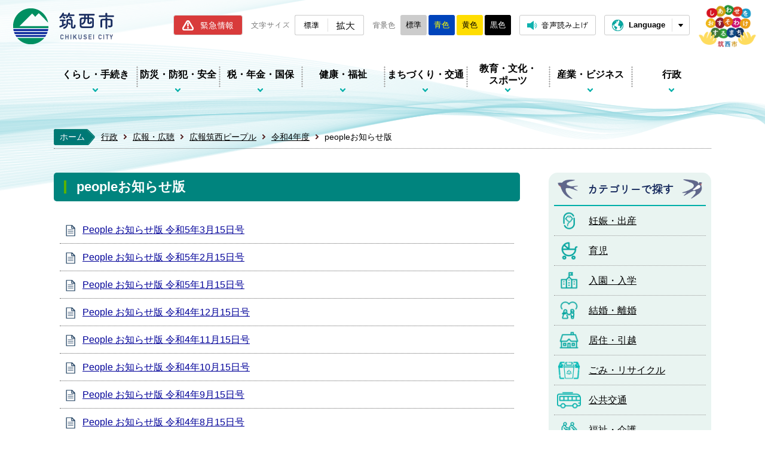

--- FILE ---
content_type: text/html
request_url: https://www.city.chikusei.lg.jp/gyousei/kouhou-koucyo/chikusei-people/reiwa04/people-news04r/index.html
body_size: 4374
content:
<!DOCTYPE html>
<html lang="ja">
<head prefix="og: http://ogp.me/ns# fb: http://ogp.me/ns/fb# article: http://ogp.me/ns/article#">
<!-- Google tag (gtag.js) -->
<script async src="https://www.googletagmanager.com/gtag/js?id=G-RRRR4M7S0C"></script>
<script>
	window.dataLayer = window.dataLayer || [];
	function gtag(){dataLayer.push(arguments);}
	gtag('js', new Date());
	gtag('config', 'G-RRRR4M7S0C');
</script>
<meta charset="utf-8">
<meta http-equiv="X-UA-Compatible" content="IE=edge">
<meta name="viewport" content="width=1300">
<meta name="keywords" content="">
<meta name="description" content="peopleお知らせ版のページです。">
<meta property="og:url" content="https://www.city.chikusei.lg.jp/gyousei/kouhou-koucyo/chikusei-people/reiwa04/people-news04r/">
<meta property="og:type" content="article">
<meta property="og:image" content="https://www.city.chikusei.lg.jp/web_clip_icon.png">
<meta property="og:title" content="peopleお知らせ版">
<meta property="og:description" content="peopleお知らせ版のページです。">
<meta name="twitter:card" content="summary">
<meta name="twitter:description" content="peopleお知らせ版のページです。">
<meta name="twitter:title" content="peopleお知らせ版">
<meta name="twitter:image" content="https://www.city.chikusei.lg.jp/web_clip_icon.png">
<title>peopleお知らせ版&nbsp;|&nbsp;筑西市公式ホームページ</title>
<link rel="alternate" href="https://www.city.chikusei.lg.jp/sp/gyousei/kouhou-koucyo/chikusei-people/reiwa04/people-news04r/">
<link rel="shortcut icon" href="../../../../../favicon.ico">
<link rel="apple-touch-icon" href="../../../../../web_clip_icon.png">
<link rel="stylesheet" href="../../../../../skin/default/css/import.css" type="text/css" media="all">
<link rel="stylesheet" href="../../../../../skin/common/css/print.css" type="text/css" media="print">
<script src="../../../../../skin/common/js/jquery.js"></script>
<script src="../../../../../skin/common/js/jquery.jg.js"></script>
<script src="../../../../../skin/common/js/functions.js"></script>
<script src="../../../../../skin/common/js/rwdImageMaps.js"></script>
<script src="../../../../../skin/common/js/colorbox/colorbox.js"></script>
<script src="../../../../../skin/common/js/plugins.js"></script>
<script src="../../../../../skin/common/js/gsearch.js"></script>
<script src="../../../../../skin/common/js/ready.common.js"></script>
<script type="text/javascript" src="//f1-as.readspeaker.com/script/9348/ReadSpeaker.js?pids=embhl"></script>
<script src="../../../../../count.php?type=0&amp;code=9074&amp;career=0" id="myTypeCode" data-type="0" data-code="9074"></script>
</head>
<body>
<div id="container">
	<header id="header">
		<div id="headerInner">
			<div id="logoTitle"><a href="../../../../../">筑西市ホームページ</a></div>
			<span class="hide"><a href="#wrapper">本文へ移動する</a></span>
			<div id="headerContents">
				<div id="tools">
					<a id="btnEmergency" href="../../../../../anshin-anzen/emergency/">緊急情報</a>
					<dl id="sizeChanger">
						<dt>文字サイズ</dt>
						<dd id="df"><span tabindex="0">標準</span></dd>
						<dd id="zf"><span tabindex="0">拡大</span></dd>
					</dl>
					<dl id="colorChanger">
						<dt>背景色</dt>
						<dd id="bg_default"><span title="背景を白(標準)にします">標準</span></dd>
						<dd id="bg_blue"><a href="../../../../../skin/common/css/colorChanger/bg_blue.css" title="背景を青色にします">青色</a></dd>
						<dd id="bg_yellow"><a href="../../../../../skin/common/css/colorChanger/bg_yellow.css" title="背景を黄色にします">黄色</a></dd>
						<dd id="bg_black"><a href="../../../../../skin/common/css/colorChanger/bg_black.css" title="背景を黒色にします">黒色</a></dd>
					</dl>
					<a id="btnBrowserSupport" href="#rsPlayer">音声読み上げ</a>
					<div id="rsPlayer" class="rs_skip rsbtn rs_preserve">
						<a href="//app-eas.readspeaker.com/cgi-bin/rsent?customerid=9348&amp;lang=ja_jp&amp;readid=wrapper&amp;url=https%3A%2F%2Fwww.city.chikusei.lg.jp%2Fgyousei%2Fkouhou-koucyo%2Fchikusei-people%2Freiwa04%2Fpeople-news04r%2F" title="音声で読み上げる" rel="nofollow" class="rsbtn_play" accesskey="L">
							<span class="rsbtn_left rsimg rspart"><span class="rsbtn_text"><span>読み上げる</span></span></span>
							<span class="rsbtn_right rsimg rsplay rspart"></span>
						</a>
					</div>
					<div id="foreigners">
						<span id="btnForeigners" tabindex="0">Language</span>
						<ul>
							<li><a href="https://www-city-chikusei-lg-jp.translate.goog/gyousei/kouhou-koucyo/chikusei-people/reiwa04/people-news04r/?_x_tr_sl=ja&amp;_x_tr_tl=en&amp;_x_tr_hl=ja&amp;_x_tr_pto=nui" target="_blank">English</a></li>
							<li><a href="https://www-city-chikusei-lg-jp.translate.goog/gyousei/kouhou-koucyo/chikusei-people/reiwa04/people-news04r/?_x_tr_sl=ja&amp;_x_tr_tl=zh-TW&amp;_x_tr_hl=ja&amp;_x_tr_pto=nui" target="_blank">繁體中文</a></li>
							<li><a href="https://www-city-chikusei-lg-jp.translate.goog/gyousei/kouhou-koucyo/chikusei-people/reiwa04/people-news04r/?_x_tr_sl=ja&amp;_x_tr_tl=zh-CN&amp;_x_tr_hl=ja&amp;_x_tr_pto=nui" target="_blank">简体中文</a></li>
							<li><a href="https://www-city-chikusei-lg-jp.translate.goog/gyousei/kouhou-koucyo/chikusei-people/reiwa04/people-news04r/?_x_tr_sl=ja&amp;_x_tr_tl=pt&amp;_x_tr_hl=ja&amp;_x_tr_pto=nui" target="_blank">Portugues</a></li>
							<li><a href="https://www-city-chikusei-lg-jp.translate.goog/gyousei/kouhou-koucyo/chikusei-people/reiwa04/people-news04r/?_x_tr_sl=ja&amp;_x_tr_tl=tl&amp;_x_tr_hl=ja&amp;_x_tr_pto=nui" target="_blank">Filipino</a></li>
							<li><a href="https://www-city-chikusei-lg-jp.translate.goog/gyousei/kouhou-koucyo/chikusei-people/reiwa04/people-news04r/?_x_tr_sl=ja&amp;_x_tr_tl=ko&amp;_x_tr_hl=ja&amp;_x_tr_pto=nui" target="_blank">한국어</a></li>
							<li><a href="https://www-city-chikusei-lg-jp.translate.goog/gyousei/kouhou-koucyo/chikusei-people/reiwa04/people-news04r/?_x_tr_sl=ja&amp;_x_tr_tl=th&amp;_x_tr_hl=ja&amp;_x_tr_pto=nui" target="_blank">ไทย</a></li>
						</ul>
					</div>
				</div>
				<a id="btnCityPro" href="../../../../../city-promotion/" target="_blank">筑西市シティプロモーション</a>
			</div>
		</div>
		<nav id="gNav">
			<ul>
				<li class="nav01"><a href="../../../../../kurashi-tetsuzuki/">くらし・手続き</a>
					<div class="gNavBox">
						<div class="gNavBoxInner">
							<div class="gNavBoxContents">
								<h2><a href="../../../../../kurashi-tetsuzuki/">くらし・手続きトップ</a></h2>
								<div class="gNavBoxContentsInner"></div>
							</div>
							<span class="btn_close">閉じる</span>
						</div>
					</div>
				</li>
				<li class="nav02"><a href="../../../../../anshin-anzen/">防災・防犯・安全</a>
					<div class="gNavBox">
						<div class="gNavBoxInner">
							<div class="gNavBoxContents">
								<h2><a href="../../../../../anshin-anzen/">防災・防犯・安全トップ</a></h2>
								<div class="gNavBoxContentsInner"></div>
							</div>
							<span class="btn_close">閉じる</span>
						</div>
					</div>
				</li>
				<li class="nav03"><a href="../../../../../zeinenkinkokuho/">税・年金・国保</a>
					<div class="gNavBox">
						<div class="gNavBoxInner">
							<div class="gNavBoxContents">
								<h2><a href="../../../../../zeinenkinkokuho/">税・年金・国保トップ</a></h2>
								<div class="gNavBoxContentsInner"></div>
							</div>
							<span class="btn_close">閉じる</span>
						</div>
					</div>
				</li>
				<li class="nav04"><a href="../../../../../kenkou-fukushi/">健康・福祉</a>
					<div class="gNavBox">
						<div class="gNavBoxInner">
							<div class="gNavBoxContents">
								<h2><a href="../../../../../kenkou-fukushi/">健康・福祉トップ</a></h2>
								<div class="gNavBoxContentsInner"></div>
							</div>
							<span class="btn_close">閉じる</span>
						</div>
					</div>
				</li>
				<li class="nav05"><a href="../../../../../machidukuri/">まちづくり・交通</a>
					<div class="gNavBox">
						<div class="gNavBoxInner">
							<div class="gNavBoxContents">
								<h2><a href="../../../../../machidukuri/">まちづくり・交通トップ</a></h2>
								<div class="gNavBoxContentsInner"></div>
							</div>
							<span class="btn_close">閉じる</span>
						</div>
					</div>
				</li>
				<li class="nav06"><a href="../../../../../kyouiku-bunka-sports/">教育・文化・<br>スポーツ</a>
					<div class="gNavBox">
						<div class="gNavBoxInner">
							<div class="gNavBoxContents">
								<h2><a href="../../../../../kyouiku-bunka-sports/">教育・文化・スポーツトップ</a></h2>
								<div class="gNavBoxContentsInner"></div>
							</div>
							<span class="btn_close">閉じる</span>
						</div>
					</div>
				</li>
				<li class="nav07"><a href="../../../../../shurou-sangyou/">産業・ビジネス</a>
					<div class="gNavBox">
						<div class="gNavBoxInner">
							<div class="gNavBoxContents">
								<h2><a href="../../../../../shurou-sangyou/">産業・ビジネストップ</a></h2>
								<div class="gNavBoxContentsInner"></div>
							</div>
							<span class="btn_close">閉じる</span>
						</div>
					</div>
				</li>
				<li class="nav08"><a href="../../../../../gyousei/">行政</a>
					<div class="gNavBox">
						<div class="gNavBoxInner">
							<div class="gNavBoxContents">
								<h2><a href="../../../../../gyousei/">行政トップ</a></h2>
								<div class="gNavBoxContentsInner"></div>
							</div>
							<span class="btn_close">閉じる</span>
						</div>
					</div>
				</li>
			</ul>
		</nav>
	<!-- /#header --></header>
	<div id="wrapper">
<nav id="topicpath">
			<ol>
				<li class="first"><a href="../../../../../"><span class="backColor">ホーム</span></a></li>
				<li><a href="https://www.city.chikusei.lg.jp/gyousei/">行政</a></li>
<li><a href="https://www.city.chikusei.lg.jp/gyousei/kouhou-koucyo/">広報・広聴</a></li>
<li><a href="https://www.city.chikusei.lg.jp/gyousei/kouhou-koucyo/chikusei-people/">広報筑西ピープル</a></li>
<li><a href="https://www.city.chikusei.lg.jp/gyousei/kouhou-koucyo/chikusei-people/reiwa04/">令和4年度</a></li>
<li>peopleお知らせ版</li>
			</ol>
		</nav>
<main id="main">
			<div id="mainContents">
<h1 id="pageTitle"><span class="innerTitle">peopleお知らせ版</span></h1>
	<div id="contents">
		<div class="list_index">
			<ul>
			<li class="iconPage"><a href="https://www.city.chikusei.lg.jp/gyousei/kouhou-koucyo/chikusei-people/reiwa04/people-news04r/page010259.html">People お知らせ版 令和5年3月15日号</a></li>
			<li class="iconPage"><a href="https://www.city.chikusei.lg.jp/gyousei/kouhou-koucyo/chikusei-people/reiwa04/people-news04r/page010207.html">People お知らせ版 令和5年2月15日号</a></li>
			<li class="iconPage"><a href="https://www.city.chikusei.lg.jp/gyousei/kouhou-koucyo/chikusei-people/reiwa04/people-news04r/page010086.html">People お知らせ版 令和5年1月15日号</a></li>
			<li class="iconPage"><a href="https://www.city.chikusei.lg.jp/gyousei/kouhou-koucyo/chikusei-people/reiwa04/people-news04r/page010039.html">People お知らせ版 令和4年12月15日号</a></li>
			<li class="iconPage"><a href="https://www.city.chikusei.lg.jp/gyousei/kouhou-koucyo/chikusei-people/reiwa04/people-news04r/page009962.html">People お知らせ版 令和4年11月15日号</a></li>
			<li class="iconPage"><a href="https://www.city.chikusei.lg.jp/gyousei/kouhou-koucyo/chikusei-people/reiwa04/people-news04r/page009914.html">People お知らせ版 令和4年10月15日号</a></li>
			<li class="iconPage"><a href="https://www.city.chikusei.lg.jp/gyousei/kouhou-koucyo/chikusei-people/reiwa04/people-news04r/page009796.html">People お知らせ版 令和4年9月15日号</a></li>
			<li class="iconPage"><a href="https://www.city.chikusei.lg.jp/gyousei/kouhou-koucyo/chikusei-people/reiwa04/people-news04r/page009659.html">People お知らせ版 令和4年8月15日号</a></li>
			<li class="iconPage"><a href="https://www.city.chikusei.lg.jp/gyousei/kouhou-koucyo/chikusei-people/reiwa04/people-news04r/page009553.html">People お知らせ版 令和4年7月15日号</a></li>
			<li class="iconPage"><a href="https://www.city.chikusei.lg.jp/gyousei/kouhou-koucyo/chikusei-people/reiwa04/people-news04r/page009446.html">People お知らせ版 令和4年6月15日号</a></li>
			<li class="iconPage"><a href="https://www.city.chikusei.lg.jp/gyousei/kouhou-koucyo/chikusei-people/reiwa04/people-news04r/page009369.html">People お知らせ版 令和4年5月15日号</a></li>
			<li class="iconPage"><a href="https://www.city.chikusei.lg.jp/gyousei/kouhou-koucyo/chikusei-people/reiwa04/people-news04r/page009302.html">People お知らせ版 令和4年4月15日号</a></li>
			</ul>
		</div>
	</div>
<!-- /#mainContents --></div>
<div id="pageInfo">
				<ul>
					<li id="manageCode">【ID】<span>D-9074</span></li>
					<li id="update">【更新日】<span>2022年4月12日</span></li>
					<li id="counter">【アクセス数】<span></span></li>
					<li id="print" title="このページを印刷する"><span tabindex="0">印刷する</span></li>
				</ul>
			<!-- /#pageInfo --></div>
			<div id="side">
				<div id="pageLifeEvent">
					<h2>カテゴリーで探す</h2>
					<ul>
						<li id="pl01"><a href="../../../../../lifeevent.php?code=1">妊娠・出産</a></li>
						<li id="pl02"><a href="../../../../../lifeevent.php?code=2">育児</a></li>
						<li id="pl03"><a href="../../../../../lifeevent.php?code=3">入園・入学</a></li>
						<li id="pl04"><a href="../../../../../lifeevent.php?code=6">結婚・離婚</a></li>
						<li id="pl05"><a href="../../../../../lifeevent.php?code=7">居住・引越</a></li>
						<li id="pl06"><a href="../../../../../lifeevent.php?code=11">ごみ・リサイクル</a></li>
						<li id="pl07"><a href="../../../../../lifeevent.php?code=12">公共交通</a></li>
						<li id="pl08"><a href="../../../../../lifeevent.php?code=9">福祉・介護</a></li>
						<li id="pl09"><a href="../../../../../lifeevent.php?code=10">お悔やみ</a></li>
						<li id="pl11"><a href="../../../../../lifeevent.php?code=17">各課の取扱業務</a></li>
						<li id="pl12"><a href="../../../../../lifeevent.php?code=13">各種申請書</a></li>
						<li id="pl13"><a href="../../../../../lifeevent.php?code=14">助成制度</a></li>
					</ul>
				</div>
			</div>
<aside id="lNav">
				<h2><a href="https://www.city.chikusei.lg.jp/gyousei/kouhou-koucyo/chikusei-people/reiwa04/">令和4年度</a></h2>
<ul>
<li class="iconFolder"><a href="https://www.city.chikusei.lg.jp/gyousei/kouhou-koucyo/chikusei-people/reiwa04/chikusei-people04r/">広報筑西people</a></li>
<li class="iconFolder active"><a href="https://www.city.chikusei.lg.jp/gyousei/kouhou-koucyo/chikusei-people/reiwa04/people-news04r/">peopleお知らせ版</a></li>
</ul>

			</aside>
</main>
	<!-- /#wrapper --></div>
<!-- /#container --></div>
<footer id="footer">
	<div id="footerInner">
		<div id="footerContents">
			<h2><a href="../../../../../">筑西市</a></h2>
			<ul id="footerLink">
				<li><a href="../../../../../sitemap.php">サイトマップ</a></li>
				<li><a href="../../../../../gyousei/link/index.html">リンク集</a></li>
				<li><a href="../../../../../page/page000475.html">プライバシーポリシー</a></li>
				<li><a href="../../../../../inq.php">お問い合わせ</a></li>
			</ul>
		</div>
		<div id="footerBottom">
			<div id="footerContact">
				<div id="footerInfo">
					<dl id="footerAddress">
						<dt>住所.</dt>
						<dd>〒308-8616 茨城県筑西市丙360番地 通称町名（田中町）</dd>
					</dl>
					<dl id="footerTel">
						<dt>電話.</dt>
						<dd>0296-24-2111</dd>
					</dl>
					<dl id="footerFax">
						<dt>Fax.</dt>
						<dd>0296-24-7333</dd>
					</dl>
				</div>
				<a id="footerInq" href="../../../../../section.php">各お問い合わせ・窓口はこちら</a>
			</div>
			<div id="footerHours">
				<dl>
					<dt>開庁時間.</dt>
					<dd>平日午前8時30分から午後5時15分まで</dd>
					<dd>毎週木曜日は午後7時まで一部開庁<a href="../../../../../kurashi-tetsuzuki/koseki-jumin-shoumei/page002932.html">（詳しくはこちら）</a></dd>
					<dd>毎月第2・4日曜日の午前中一部開庁<a href="../../../../../gyousei/soshiki-shisetsu/page002894.html">（詳しくはこちら）</a></dd>
				</dl>
			</div>
		</div>
		<a id="pageTop" href="#container">このページの先頭に戻る</a>
		<p id="copyright">&copy; CITY OF CHIKUSEI.</p>
	</div>
</footer>
</body>
</html>


--- FILE ---
content_type: text/css
request_url: https://www.city.chikusei.lg.jp/skin/common/css/option.css
body_size: 2356
content:
@charset "UTF-8";

/*****************************************
			Option Group
*****************************************/
.optionGroup {
	background: url("../img/option/option_head.png") 0 0/100% 93px no-repeat, url("../img/option/option_bottom.png") 0 100%/100% 100px no-repeat, url("../img/option/option_back.png") 0 92px/100% calc(100% - 192px) no-repeat;
	padding: 100px 0;
}
.optionGroupInner {
	width: 1100px;
	margin: 0 auto;
	overflow: hidden;
}
/*****************************************
		Calendar Inner Page
*****************************************/
.calendar_page {
	clear: both;
	margin: 25px auto;
	position: relative;
}
.calendar_page table {
	background-color: #FFF;
	width: 100%;	
	border: solid 1px #CCC;
}
.calendar_page table caption {
	padding: 5px 0;
	text-align: center;
}
.calendar_page table thead th {
	padding: 5px 0;
	text-align: center;
	border-bottom: solid 1px #CCC;
	border-left: solid 1px #CCC;
	background-color: #FFFAE2;
}
.calendar_page table thead th.sun {
	background-color: #FFDFE3;
}
.calendar_page table thead th.sat {
	background-color: #ACD5E9;
}
.calendar_page table tbody td {
	padding: 5px 0;
	text-align: center;
	border-left: solid 1px #CCC;
	border-bottom: dotted 1px #CCC;
}
.calendar_page table td.today { background: #FFEDCB; }
.calendar_page table td a { color: #00F; }
.calendar_page table td a:visited { color: #606; }
.calendar_page table td.sun { color: #D90000; }
.calendar_page table td.sat { color: #4072A7; }
.calendar_page_prev_month,
.calendar_page_next_month {
	background: url(../img/option/page_calendar_nav.png) 0 0 no-repeat #007973;
	width: 20px;
	height: 20px;
	text-indent: 200%;
	overflow: hidden;
	white-space: nowrap;
	position: absolute;
	top: 6px;
	cursor: pointer;
	color: #000;
}
.calendar_page_prev_month {
	background-position: 0 0 !important;
	left: 20px;
}
.calendar_page_next_month {
	background-position: -20px 0 !important;
	right: 20px;
}
.calendar_page_prev_month:hover,
.calendar_page_next_month:hover {
	background-color: #06F;
}
/*****************************************
				Open Data
*****************************************/
.openDataFileDL {
	clear: both;
	background-color: #FFF;
	margin: 25px auto;
	padding: 8px;
	border: 1px solid #DDD;
	border-radius: 6px;
	overflow: hidden;
	box-sizing: border-box;
}
.openDataFileDL h2 {
	background: url("../img/option/option_title.png") 10px 50% no-repeat #E6F3EF;
	padding: 0 0 0 24px;
	border: 2px solid #6BC1CE;
	border-radius: 6px;
	line-height: 40px;
	font-weight: bold;
	font-size: 115%;
	color: #000;
}
.openDataFileDL .inner {
	padding: 12px;
}
.openDataFileDL .inner ul {
	margin: 0 0 7px 0;
	padding: 0;
	list-style: none;
}
.openDataFileDL .inner ul li {
	padding: 5px 5px 5px 24px;
	background: url(../img/parts/list_point01.png) 0 11px/18px auto no-repeat;
	border-bottom: dotted 1px #999;
}
.openDataFileDL .inner ul li:last-child {
	border-bottom: none;
}
.openDataFileDL .inner ul li a {
	margin: 0 10px 0 0;
}
.openDataFileDL .inner ul li .odfExt {
	display: inline-block;
	margin: 0 10px 0 0;
	padding: 8px 12px;
	background-color: #0F3D90;
	border-radius: 50px;
	color: #FFF;
	font-size: 93%;
	letter-spacing: 0.1em;
	text-align: center;
	line-height: 1;
}
/*****************************************
			File Download
*****************************************/
.fileDL {
	clear: both;
	background-color: #FFF;
	margin: 25px auto;
	padding: 8px;
	border: 1px solid #DDD;
	border-radius: 6px;
	overflow: hidden;
	box-sizing: border-box;
}
.fileDL h2 {
	background: url("../img/option/option_title.png") 10px 50% no-repeat #E6F3EF;
	padding: 0 0 0 24px;
	border: 2px solid #6BC1CE;
	border-radius: 6px;
	line-height: 40px;
	font-weight: bold;
	font-size: 115%;
	color: #000;
}
.fileDL .inner {
	padding: 12px;
}
.fileDL .inner ul {
	margin: 0 0 7px 0;
	padding: 0;
	list-style: none;
}
.fileDL .inner ul li {
	padding: 5px 5px 5px 33px;
	border-bottom: dotted 1px #333;
}
.fileDL .inner ul li.doc { background: url(../img/option/icon_word.gif) 5px 6px no-repeat; }
.fileDL .inner ul li.xls { background: url(../img/option/icon_excel.gif) 5px 6px no-repeat; }
.fileDL .inner ul li.pdf { background: url(../img/option/icon_pdf.gif) 5px 6px no-repeat; }
.fileDL .inner ul li.zip { background: url(../img/option/icon_zip.gif) 5px 6px no-repeat; }
.fileDL .inner ul li.docx { background: url(../img/option/icon_word.gif) 5px 6px no-repeat; }
.fileDL .inner ul li.xlsx { background: url(../img/option/icon_excel.gif) 5px 6px no-repeat; }
.fileDL .inner ul li.mp3 { background: url(../img/option/icon_audio.gif) 5px 6px no-repeat; }
.fileDL .inner ul li.wma { background: url(../img/option/icon_audio.gif) 5px 6px no-repeat; }
.fileDL .inner ul li.audio { background: url(../img/option/icon_audio.gif) 5px 6px no-repeat; }
.fileDL .inner ul li.csv { background: url(../img/option/icon_csv.gif) 5px 6px no-repeat; }
.fileDL .inner ul li.ppt { background: url(../img/option/icon_ppt.gif) 5px 6px no-repeat; }
.fileDL .inner ul li a {
	margin: 0 10px 0 0;
}
.fileDL .adobe {
	overflow: hidden;
}
.fileDL .adobe img {
	margin: 5px 10px 0 0;
	float: left;
}
.fileDL .adobe p {
	padding: 5px 0 0 0;
	font-size: 93%;
	line-height: 1.41;
	overflow: hidden;
}
/*****************************************
			FAQ Collection
*****************************************/
.faqCollection {
	clear: both;
	background-color: #FFF;
	margin: 25px auto;
	padding: 8px;
	border: 1px solid #DDD;
	border-radius: 6px;
	overflow: hidden;
	box-sizing: border-box;
}
.faqCollection h2 {
	background: url("../img/option/option_title.png") 10px 50% no-repeat #E6F3EF;
	padding: 0 0 0 24px;
	border: 2px solid #6BC1CE;
	border-radius: 6px;
	line-height: 40px;
	font-weight: bold;
	font-size: 115%;
	color: #000;
}
.faqCollection .inner {
	padding: 12px;
}
.faqCollection .inner h3 {
	margin: 0 0 5px 0;
	font-size: 107%;
	font-weight: bold;
}
.faqCollection .inner ul {
	margin: 0 -8px 10px -8px;
	padding: 0 15px 10px 15px;
	list-style: none;
	border-bottom: dotted 1px #333;
}
.faqCollection .inner ul li {
	padding: 5px 5px 5px 24px;
	background: url(../img/parts/list_point01.png) 0 9px/18px auto no-repeat;
	border-bottom: dotted 1px #999;
}
.faqCollection .inner ul li:first-of-type {
	border-top: none;
}
.faqCollection .inner ul li a {
	margin: 0 5px 0 0;
}
.faqCollection .inner .btn_more {
	display: inline-block;
	background: url("../img/parts/list_mark.png") 20px 50% no-repeat;
	height: 34px;
	margin: 5px 0 0 0;
	padding: 0 34px 0 54px;
	line-height: 34px;
	font-size: 90%;
	font-weight: bold;
	text-decoration: none;
	text-align: center;
	color: #008484;
	border: 3px solid #8ED4DD;
	border-radius: 100px;
}
.faqCollection .inner .btn_more:hover {
	background-color: #00AEA8;
	color: #FFF;
}
/*****************************************
			Related Pages
*****************************************/
.relPage {
	clear: both;
	background-color: #FFF;
	margin: 25px auto;
	padding: 8px;
	border: 1px solid #DDD;
	border-radius: 6px;
	overflow: hidden;
	box-sizing: border-box;
}
.relPage h2 {
	background: url("../img/option/option_title.png") 10px 50% no-repeat #E6F3EF;
	padding: 0 0 0 24px;
	border: 2px solid #6BC1CE;
	border-radius: 6px;
	line-height: 40px;
	font-weight: bold;
	font-size: 115%;
	color: #000;
}
.relPage .inner {
	padding: 12px;
}
.relPage .inner ul {
	padding: 0 7px;
	list-style: none;
}
.relPage .inner ul li {
	padding: 5px 5px 5px 24px;
	background: url(../img/parts/list_point01.png) 0 9px/18px auto no-repeat;
	border-bottom: dotted 1px #999;
}
.relPage .inner ul li:first-of-type {
	border-top: none;
}
/*****************************************
				Reference
*****************************************/
.reference {
	clear: both;
	background-color: #FFF;
	margin: 25px auto;
	padding: 8px;
	border: 1px solid #DDD;
	border-radius: 6px;
	overflow: hidden;
	box-sizing: border-box;
}
.reference h2 {
	background: url("../img/option/option_title.png") 10px 50% no-repeat #E6F3EF;
	padding: 0 0 0 24px;
	border: 2px solid #6BC1CE;
	border-radius: 6px;
	line-height: 40px;
	font-weight: bold;
	font-size: 115%;
	color: #000;
}
.reference .inner {
	padding: 12px;
	border-top: 1px dotted #999;
}
.reference .inner:first-of-type {
	border-top: none;
}
.reference .inner h3 {
	background: #EEE;
	margin: 0 0 5px 0;
	padding: 8px 12px;
	font-size: 107%;
	font-weight: bold;
}
.reference .inner dl {
	padding: 0 0 0 10px;
	border-left: 4px solid #000;
}
.reference .inner dl dt {
	color: #008484;
	font-weight: bold;
}
.reference .inner .btn_more {
	display: inline-block;
	background: url("../img/parts/list_mark.png") 20px 50% no-repeat;
	height: 34px;
	margin: 5px 0 0 0;
	padding: 0 34px 0 54px;
	line-height: 34px;
	font-size: 90%;
	font-weight: bold;
	text-decoration: none;
	text-align: center;
	color: #008484;
	border: 3px solid #8ED4DD;
	border-radius: 100px;
}
.reference .inner .btn_more:hover {
	background-color: #00AEA8;
	color: #FFF;
}
/*****************************************
				Enquete
*****************************************/
.enquete {
	clear: both;
	background-color: #FFF;
	margin: 25px auto;
	padding: 8px;
	border: 1px solid #DDD;
	border-radius: 6px;
	overflow: hidden;
	box-sizing: border-box;
}
.enquete h2 {
	background: url("../img/option/option_title.png") 10px 50% no-repeat #E6F3EF;
	padding: 0 0 0 24px;
	border: 2px solid #6BC1CE;
	border-radius: 6px;
	line-height: 40px;
	font-weight: bold;
	font-size: 115%;
	color: #000;
}
.enquete .inner {
	padding: 12px;
}
.enquete .inner label {
	margin: 0 10px 0 0;
}
.enquete .inner .fieldgroup {
	margin: 10px 0;
}
.enquete .inner .fieldgroup .enqQ {
	display: block;
	margin: 0 0 3px 0;
	font-weight: bold;
}
.enquete .inner .fieldgroup input[type="text"] {
	width: 100%;
	padding: 8px;
	border: solid 1px #CCC;
	box-sizing: border-box;
}
.enquete .inner .fieldgroup textarea {
	width: 100%;
	height: 70px;
	padding: 8px;
	border: solid 1px #CCC;
	box-sizing: border-box;
}
.enquete .fieldgroup span {
	display: inline-block;
	margin: 0 10px 10px 0;
	position: relative;
}
.enquete .fieldgroup span input {
	position: absolute;
	top: 0;
	opacity: 0;
	width: 100%;
	height: 100%;
}
.enquete .fieldgroup span input[type="checkbox"] + label {
	display: block;
	background: url(../img/parts/checkbox_off.png) 0 50% no-repeat;
	background-size: 14px auto;
	padding: 0 0 0 18px;
	font-weight: normal !important;
}
.enquete .fieldgroup span input[type="checkbox"]:checked + label {
	background: url(../img/parts/checkbox_on.png) 0 50% no-repeat;
	background-size: 14px auto;
}
.enquete .fieldgroup span input[type="radio"] + label {
	display: block;
	background: url(../img/parts/radio_box_off.png) 0 50% no-repeat;
	background-size: 14px auto;
	padding: 0 0 0 18px;
	font-weight: normal !important;
}
.enquete .fieldgroup span input[type="radio"]:checked + label {
	background: url(../img/parts/radio_box_on.png) 0 50% no-repeat;
	background-size: 14px auto;
}
.enquete .inner .btn {
	text-align: center;
}
.enquete .inner .btn input {
	display: inline-block;
	background: #FFF;
	margin: 5px 5px 0 5px;
	padding: 0 30px;
	line-height: 34px;
	font-size: 90%;
	font-weight: bold;
	text-decoration: none;
	text-align: center;
	color: #008484;
	border: 3px solid #8ED4DD;
	border-radius: 100px;
	cursor: pointer;
	transition: 0.2s;
}
.enquete .inner .btn input:hover {
	background-color: #00AEA8;
	color: #FFF;
}
.moreText {
	margin: 10px 0;
}
.enquete .inner .btn_more {
	display: inline-block;
	background: url("../img/parts/list_mark.png") 20px 50% no-repeat;
	height: 34px;
	margin: 5px 0 0 0;
	padding: 0 34px 0 54px;
	line-height: 34px;
	font-size: 90%;
	font-weight: bold;
	text-decoration: none;
	text-align: center;
	color: #008484;
	border: 3px solid #8ED4DD;
	border-radius: 100px;
}
.enquete .inner .btn_more:hover {
	background-color: #00AEA8;
	color: #FFF;
}

--- FILE ---
content_type: text/javascript;charset=UTF-8
request_url: https://www.city.chikusei.lg.jp/json_data/jsonp_counter.php?callback=jQuery36106475484017511872_1769940044737
body_size: -34
content:
jQuery36106475484017511872_1769940044737({"count":4158});

--- FILE ---
content_type: application/javascript
request_url: https://www.city.chikusei.lg.jp/skin/common/js/gsearch.js
body_size: 439
content:
/*****************************************************************
*	Copyright(c) 2016 @Kuro 
*-----------------------------------------------------------------
*	File Name: gsearch.js
/****************************************************************/
(function() {
    var cx = '015455652394632652531:31yzyfoq40q';
	var gcse = document.createElement('script');
	gcse.type = 'text/javascript';
	gcse.async = true;
	gcse.src = 'https://cse.google.com/cse.js?cx=' + cx;
	var s = document.getElementsByTagName('script')[0];
	s.parentNode.insertBefore(gcse, s);
})();

--- FILE ---
content_type: text/javascript;charset=UTF-8
request_url: https://www.city.chikusei.lg.jp/json_data/jsonp_counter_flag.php?callback=jQuery36106475484017511872_1769940044737
body_size: -45
content:
jQuery36106475484017511872_1769940044737({"flag":"1"});

--- FILE ---
content_type: application/javascript
request_url: https://www.city.chikusei.lg.jp/skin/common/js/ready.common.js
body_size: 1592
content:
/*****************************************************************
*	Copyright(c) 2013 @Kuro 
*-----------------------------------------------------------------
*	File Name: ready.common.js
/****************************************************************/
$(function() {
	// Read Speaker Toggle
	$('#btnBrowserSupport').on('click', function() {
		$('#rsPlayer').toggle();
		return false;
	});

	// Pull Down Navigation List
	$('#gNav > ul').PullDownNavList({
		site_url: WEB_DOMAIN,
		pullDownBox: '.gNavBox'
	});

	// Foreigners Pull Down
	$('#foreigners').on('mouseover mouseleave keyup', function(ev) {
		if( (ev.type == 'mouseover') || ((ev.type == 'keyup') && (ev.keyCode == 13)) ) {
			$(this).children('ul:not(:animated)').slideDown('fast');
		} else if( (ev.type == 'mouseleave') || ((ev.type == 'keyup') && (ev.keyCode == 13)) ) {
			$(this).children('ul').slideUp('fast');
		}
	});

	// Font Size Change
	$('#wrapper').ChangeFontSize({
		max_value: 20,
		zoom_value: 2,
		cookie_name: COOKIE_CLIENT_NAME + '_fontsize'
	});

	// Background Color Change
	$('#colorChanger').StyleSwitchBgColor({
		cookie_name: COOKIE_CLIENT_NAME + '_bgcolor'
	});

	// Tab Switch
	$('#searchContents').TabSwitch({
		active_tab: 1
	});
	
	// Suggest Keyword
	$('#field_search').autocomplete({
		source: function(req, resp) {
			SuggestSearchKeyword(req, resp);
		}
	});

	// Top Of Page
	var $pageTop = $('#pageTop');
	$('#pageTop').TopOfPage();

	$(window).scroll(function () {
		if( $(this).scrollTop() > 100 ) {
			$pageTop.fadeIn();
		} else {
			$pageTop.fadeOut();
		}
	});

	// Print Dialog
	$('#print').PrintDialog();

	// Page Calendar
	$('.calendar_page').PageCalendar({
		site_url: WEB_DOMAIN
	});

	// Page Counter
	$('#counter').PageCounter({
		content: 'span',
		site_url: WEB_DOMAIN
	});

	// Light Box
	if( $('a[rel="lightbox"]').length ) {
		$('a[rel="lightbox"]').colorbox({
			rel: 'lightbox',
			maxWidth: '100%',
			maxHeight: '100%',
			previous: '前へ',
			next: '次へ',
			close: '閉じる',
			current: ''
		});
	}

	// Map Link
	$('img[usemap]').rwdImageMaps();

	// Accordion
	$('.accordionTitle').on('click', function() {
		$(this).next().slideToggle();
		$(this).toggleClass('active');
	});

	// Banner List And Count For Ad Banner
	$('#adBanner').BannerListAndCount({
		content: '#adBannerInner',
		category: 0,
		cookie_name: COOKIE_CLIENT_NAME + '_banner',
		site_url: WEB_DOMAIN
	});

	// Directory List More
	var showNumber = 5;
	$('.dirIndexContents').each(function() {
		var listLength = $(this).find('li').length;
		for( var i = showNumber; i < listLength; i++ ) {
			$(this).find('li').eq(i).hide();
		}
	});
	$('.dirIndexContents .btnDirListMore').on('click', function() {
		$(this).closest('.dirIndexContents').find('li').show();
		$(this).remove();
	});
});
$(window).on('load', function() {
	// Anchor Link
	var hashId = location.hash;
	if( hashId ) {
		AnchorLink(hashId);
	}

	$('#contents a[href^="#"]').on('click', function() {
		AnchorLink($(this).attr('href'));
	});

	function AnchorLink(hash) {
		//var headerHeight = $('#header').outerHeight(true);
		var headerHeight = 0;

		hash = hash.replace('#', '');
		if( $('a[name=' + hash + ']').length ) {
			var position = $('a[name=' + hash + ']').offset().top - headerHeight;
			$('html, body').animate({scrollTop: position}, 500);
		} else if( $('[id=' + hash + ']').length ) {
			var position = $('#' + hash).offset().top - headerHeight;
			$('html, body').animate({scrollTop: position}, 500);
		}
	}

	// Life Event Height
	var ContentsHeightApplySide = function() {
		var sideHeight = $('#side').height();
		$('#contents').css('min-height', sideHeight);
	}
	ContentsHeightApplySide();
	$(window).resize(ContentsHeightApplySide);
});